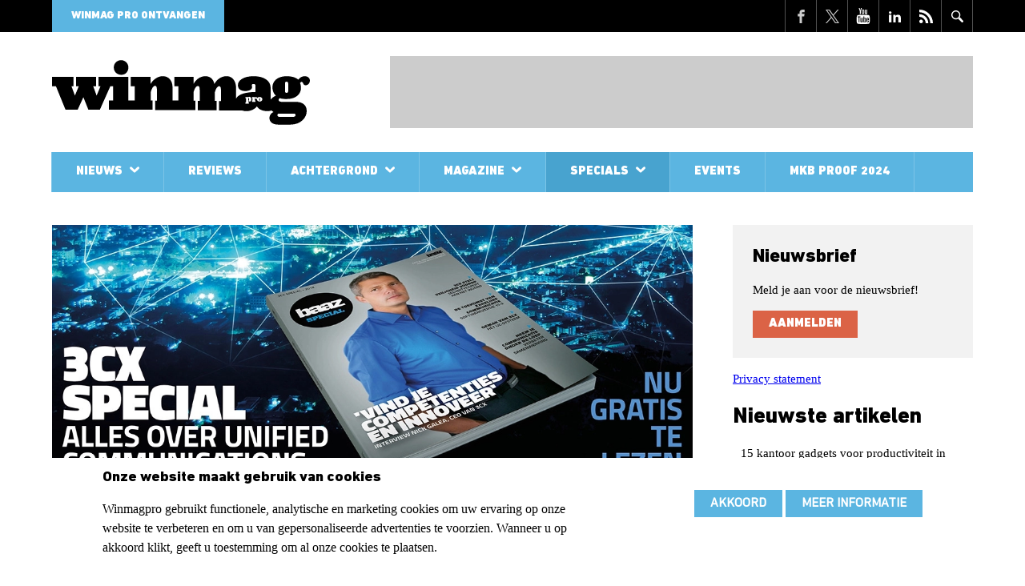

--- FILE ---
content_type: text/html; charset=utf-8
request_url: https://www.winmagpro.nl/special-3cx
body_size: 13824
content:
<!DOCTYPE html>
<html class="lng-nl nav no-js" lang="nl" dir="ltr">
<head>
  <title>Special: 3CX | WINMAG Pro</title>
  <meta charset="utf-8">
  <meta http-equiv="cleartype" content="on">
  <meta http-equiv="X-UA-Compatible" content="IE=edge,chrome=1">
  <meta name="viewport" content="width=device-width, initial-scale=1.0">
  <meta name="format-detection" content="telephone=no">
  <link rel="apple-touch-icon" sizes="180x180" href="/apple-touch-icon.png">
  <link rel="icon" type="image/png" sizes="32x32" href="/favicon-32x32.png">
  <link rel="icon" type="image/png" sizes="16x16" href="/favicon-16x16.png">
  <link rel="manifest" href="/site.webmanifest">
  <link rel="mask-icon" href="/safari-pinned-tab.svg" color="#5bbad5">
  <meta name="msapplication-TileColor" content="#ffffff">
  <meta name="msapplication-TileImage" content="/mstile-144x144.png">
  <meta name="theme-color" content="#ffffff">
  <meta property="fb:pages" content="191706537548931"/>
  <!--[if IE]><![endif]-->
<meta http-equiv="Content-Type" content="text/html; charset=utf-8" />
<link rel="shortcut icon" href="https://www.winmagpro.nl/sites/all/themes/dfp/favicon.ico" />
<meta name="description" content="Lees alles over unified communications-vendor 3CX in onze gratis online special." />
<meta name="generator" content="Drupal 7 (https://www.drupal.org)" />
<link rel="canonical" href="https://www.winmagpro.nl/special-3cx" />
<link rel="shortlink" href="https://www.winmagpro.nl/node/37686" />
<meta property="og:site_name" content="WINMAG Pro" />
<meta property="og:type" content="article" />
<meta property="og:url" content="https://www.winmagpro.nl/special-3cx" />
<meta property="og:title" content="Special: 3CX" />
<meta name="twitter:card" content="summary" />
<meta name="twitter:url" content="https://www.winmagpro.nl/special-3cx" />
<meta name="twitter:title" content="Special: 3CX" />


  <link rel="stylesheet" href="/sites/default/files/advagg_css/css__BJ6Ou6QsBRtnFTmxaakamOIS8n4QswDP2XnnZ1sxtaM__NBuvkP6eInGIkb1aJvUHx5PX79XApuxBDkk_77W5tYk__t2bsN2krEE_FYiJTxuK5K1CeloYSubQK0CgYFUpu4nk.css" />
<link rel="stylesheet" href="/sites/default/files/advagg_css/css__AHukvRXLRkJdztWE9shc1HkCDGdVrlmesFvFBcz8Rks__QD-AuR-OOKd4tmaq5I1hjU5NlsI0csqMe0dCkNwY8kY__t2bsN2krEE_FYiJTxuK5K1CeloYSubQK0CgYFUpu4nk.css" />
<link rel="stylesheet" href="/sites/default/files/advagg_css/css__TadwM6Wx1CuYKpOBFkH5ak9Wlb3b5q_xfJ0kQTaXh_M__XmJQ89vjcL4R4ScNupfWTS0ZsT9twwoqFnZrRMRYO_Y__t2bsN2krEE_FYiJTxuK5K1CeloYSubQK0CgYFUpu4nk.css" />
<link rel="stylesheet" href="/sites/default/files/advagg_css/css__NmVh-HvUbmWdrqvjvaLV3JbV56V8FdiyHkd1ggpC4XY___yO-fXSrwtwF3EfgcKJaxpF4BHNlkWN0wxZMjuURD6g__t2bsN2krEE_FYiJTxuK5K1CeloYSubQK0CgYFUpu4nk.css" />
<link rel="stylesheet" href="/sites/default/files/advagg_css/css__oK0J1mem6OZ5DgQAFcKQc64URfxU_6R3jmGHk9IACQk__nfP6b8txVcnsCriva1II7TI2ZTZjdbrpuiJtUWdW9ic__t2bsN2krEE_FYiJTxuK5K1CeloYSubQK0CgYFUpu4nk.css" />


  <link rel="preload" href="/sites/all/themes/dfp/fonts/0bd420e921edf794e8755fe13d3dda89.woff2" as="font" type="font/woff2" crossorigin>
  <link rel="preload" href="/sites/all/themes/dfp/fonts/1f83f5c8497875fdc52c54ee78331a55.woff2" as="font" type="font/woff2" crossorigin>
  <link rel="preload" href="/sites/all/themes/dfp/fonts/5b0be84ee7019608e3e098c541290494.woff2" as="font" type="font/woff2" crossorigin>

    <script async src="https://securepubads.g.doubleclick.net/tag/js/gpt.js"></script>
  <script>
    // GPT slots
    var gptAdSlots = [];

    window.googletag = window.googletag || {cmd: []};
    googletag.cmd.push(function () {
      // Mappings
      var mappingLeaderboard = googletag.sizeMapping()
        .addSize([0, 0], [234, 60])
        .addSize([1024, 200], [468, 60])
        .addSize([1200, 200], [728, 90])
        .build();
      var mappingLeaderboardLarge = googletag.sizeMapping()
        .addSize([0, 0], [234, 60])
        .addSize([1024, 200], [468, 60])
        .addSize([1200, 200], [970, 250])
        .build();
      var mappingContentBottom = googletag.sizeMapping()
        .addSize([0, 0], [234, 60])
        .addSize([360, 200], [[320, 50], [300, 250]])
        .addSize([640, 200], [468, 60])
        .addSize([828, 200], [728, 90])
        .addSize([920, 200], [468, 60])
        .addSize([1050, 200], [728, 90])
        .build();
      var mappingSidebarLeft = googletag.sizeMapping()
        .addSize([0, 0], [240, 400])
        .addSize([1200, 200], [[300, 250], [300, 600]])
        .build();
      var mappingSidebarRight = googletag.sizeMapping()
        .addSize([0, 0], [200, 200])
        .addSize([1200, 200], [[250, 250], [250, 360]])
        .build();
      // Ad Slots
gptAdSlots[0] = googletag.defineSlot('/1007006/winmagpro_Top_Banner', [[234, 60], [468, 60], [728, 90]], 'div-gpt-ad-digifotopro_Top_Banner').defineSizeMapping(mappingLeaderboard).addService(googletag.pubads());
gptAdSlots[1] = googletag.defineSlot('/1007006/winmagpro_bottom_banner', [[234, 60], [300, 250], [320, 50], [468, 60], [728, 90]], 'div-gpt-ad-digifotopro_bottom_banner').defineSizeMapping(mappingContentBottom).addService(googletag.pubads());
gptAdSlots[2] = googletag.defineSlot('/1007006/winmagpro_links_ATF', [[240, 400], [300, 250], [300, 600]], 'div-gpt-ad-digifotopro_links_ATF').defineSizeMapping(mappingSidebarLeft).addService(googletag.pubads());
gptAdSlots[3] = googletag.defineSlot('/1007006/winmagpro_links_BTF', [[240, 400], [300, 250], [300, 600]], 'div-gpt-ad-digifotopro_links_BTF').defineSizeMapping(mappingSidebarLeft).addService(googletag.pubads());
gptAdSlots[4] = googletag.defineSlot('/1007006/winmagpro_rechts_ATF', [[200, 200], [250, 250], [250, 360]], 'div-gpt-ad-digifotopro_rechts_ATF').defineSizeMapping(mappingSidebarRight).addService(googletag.pubads());
gptAdSlots[5] = googletag.defineSlot('/1007006/winmagpro_rechts_BTF', [[200, 200], [250, 250], [250, 360]], 'div-gpt-ad-digifotopro_rechts_BTF').defineSizeMapping(mappingSidebarRight).addService(googletag.pubads());

      googletag.pubads().setTargeting("responsive", "yes");

      // Collapse a particular div only when an ad is not served to its ad slot
      googletag.pubads().collapseEmptyDivs();

      // Start ad fetching
      googletag.enableServices();
    });
  </script>

  <!-- Google Tag Manager -->
  <script>(function(w,d,s,l,i){w[l]=w[l]||[];w[l].push({'gtm.start':
        new Date().getTime(),event:'gtm.js'});var f=d.getElementsByTagName(s)[0],
      j=d.createElement(s),dl=l!='dataLayer'?'&l='+l:'';j.async=true;j.defer=true;j.src=
      'https://www.googletagmanager.com/gtm.js?id='+i+dl;f.parentNode.insertBefore(j,f);
    })(window,document,'script','dataLayer','GTM-T5QLZXB4');</script>
  <!-- End Google Tag Manager -->

    <script async src="https://pagead2.googlesyndication.com/pagead/js/adsbygoogle.js?client=ca-pub-3044868242811708" crossorigin="anonymous"></script>
</head>
<body class="not-front node-type-article">
<!-- Google Tag Manager (noscript) -->
<noscript><iframe src="https://www.googletagmanager.com/ns.html?id=GTM-T5QLZXB4" height="0" width="0" style="display:none;visibility:hidden"></iframe></noscript>
<!-- End Google Tag Manager (noscript) -->
<svg class="svg-icons" width="0" height="0" version="1.1" xmlns="https://www.w3.org/2000/svg" xmlns:xlink="https://www.w3.org/1999/xlink">
  <symbol id="icon-email" viewBox="0 0 1303 1024">
    <title>Email</title>
    <path class="path1"
          d="M1187.003 1024.243c29.195 0 54.74-9.732 76.149-28.708l-369.311-369.311c-8.758 6.325-17.517 12.408-25.545 18.49-27.735 20.436-50.117 36.25-67.391 47.684s-40.143 23.112-68.851 35.033c-28.708 11.921-55.226 17.76-80.042 17.76h-1.46c-24.815 0-51.334-5.839-80.042-17.76s-51.577-23.599-68.851-35.033c-17.273-11.435-39.656-27.248-67.391-47.684-7.785-5.596-16.3-11.921-25.545-18.49l-368.582 369.068c21.653 19.22 46.955 28.708 76.392 28.708h1070.468z"></path>
    <path class="path2"
          d="M73.473 393.64c-27.735-18.49-52.064-39.413-73.473-63.255v561.752l325.52-325.52c-65.201-45.495-149.136-103.154-252.047-172.978z"></path>
    <path class="path3"
          d="M1230.552 393.64c-99.018 67.148-183.196 124.807-252.533 173.221l325.276 325.276v-561.752c-20.923 23.112-45.008 44.278-72.743 63.255z"></path>
    <path class="path4"
          d="M1187.003 0h-1070.711c-37.466 0-66.174 12.651-86.124 37.71-20.193 25.302-30.168 56.686-30.168 94.639 0 30.654 13.381 63.742 39.899 99.262 26.762 35.763 54.983 63.742 85.151 83.934 16.544 11.678 66.174 46.225 149.136 103.641 44.765 31.141 83.691 58.146 117.265 81.502 28.465 19.95 53.037 36.98 73.473 51.334 2.433 1.703 6.082 4.379 10.948 7.785 5.352 3.649 11.921 8.515 19.95 14.354 15.814 11.435 28.951 20.679 39.169 27.735 10.461 7.055 23.112 14.841 37.71 23.599 14.841 8.758 28.708 15.327 41.846 19.706s25.302 6.569 36.25 6.569h1.46c11.191 0 23.356-2.19 36.25-6.569 13.138-4.379 27.005-10.948 41.846-19.706s27.492-16.544 37.71-23.599c10.461-7.055 23.599-16.3 39.169-27.735 8.272-5.839 14.841-10.705 19.95-14.354 4.866-3.406 8.515-6.082 10.948-7.785 15.814-10.948 40.386-28.221 73.716-51.091 60.335-41.846 149.136-103.641 266.887-185.142 35.277-24.815 64.958-54.497 88.8-89.53 23.842-34.79 35.52-71.527 35.52-109.723 0-32.114-11.435-59.362-34.547-82.231-22.869-22.869-50.117-34.304-81.502-34.304z"></path>
  </symbol>
  <symbol id="icon-phone" viewBox="0 0 1024 1024">
    <title>Phone</title>
    <path class="path1"
          d="M736 0h-448c-52.8 0-96 43.2-96 96v832c0 52.8 43.2 96 96 96h448c52.8 0 96-43.2 96-96v-832c0-52.8-43.2-96-96-96zM384 48h256v32h-256v-32zM512 960c-35.346 0-64-28.654-64-64s28.654-64 64-64 64 28.654 64 64-28.654 64-64 64zM768 768h-512v-640h512v640z"></path>
  </symbol>
  <symbol id="icon-social--linkedin" viewBox="0 0 1024 1024">
    <title>LinkedIn</title>
    <path class="path1"
          d="M384 384h177.106v90.782h2.532c24.64-44.194 84.958-90.782 174.842-90.782 186.946 0 221.52 116.376 221.52 267.734v308.266h-184.61v-273.278c0-65.184-1.334-149.026-96.028-149.026-96.148 0-110.82 70.986-110.82 144.292v278.012h-184.542v-576z"></path>
    <path class="path2" d="M64 384h192v576h-192v-576z"></path>
    <path class="path3"
          d="M256 224c0 53.019-42.981 96-96 96s-96-42.981-96-96c0-53.019 42.981-96 96-96s96 42.981 96 96z"></path>
  </symbol>
  <symbol id="icon-social--facebook" viewBox="0 0 1024 1024">
    <title>FaceBook</title>
    <path class="path1"
          d="M608 192h160v-192h-160c-123.514 0-224 100.486-224 224v96h-128v192h128v512h192v-512h160l32-192h-192v-96c0-17.346 14.654-32 32-32z"></path>
  </symbol>
  <symbol id="icon-social--twitter" viewBox="0 0 300 300">
    <title>X</title>
    <path d="M178.57 127.15 290.27 0h-26.46l-97.03 110.38L89.34 0H0l117.13 166.93L0 300.25h26.46l102.4-116.59 81.8 116.59h89.34M36.01 19.54H76.66l187.13 262.13h-40.66"/>
  </symbol>
  <symbol id="icon-social--instagram" viewBox="0 0 1024 1024">
    <title>Instagram</title>
    <path class="path1"
          d="M928 0h-832c-52.8 0-96 43.2-96 96v832c0 52.8 43.2 96 96 96h832c52.8 0 96-43.2 96-96v-832c0-52.8-43.2-96-96-96zM704 160c0-17.6 14.4-32 32-32h128c17.6 0 32 14.4 32 32v128c0 17.6-14.4 32-32 32h-128c-17.6 0-32-14.4-32-32v-128zM512 320c106 0 192 86 192 192s-86 192-192 192c-106 0-192-86-192-192s86-192 192-192zM896 864v0c0 17.6-14.4 32-32 32h-704c-17.6 0-32-14.4-32-32v0-416h70.4c-4.2 20.6-6.4 42-6.4 64 0 176.8 143.2 320 320 320s320-143.2 320-320c0-22-2.2-43.4-6.4-64h70.4v416z"></path>
  </symbol>
  <symbol id="icon-social--youtube" viewBox="0 0 878 1024">
    <title>YouTube</title>
    <path class="path1"
          d="M554.857 710.857v120.571q0 38.286-22.286 38.286-13.143 0-25.714-12.571v-172q12.571-12.571 25.714-12.571 22.286 0 22.286 38.286zM748 711.429v26.286h-51.429v-26.286q0-38.857 25.714-38.857t25.714 38.857zM196 586.857h61.143v-53.714h-178.286v53.714h60v325.143h57.143v-325.143zM360.571 912h50.857v-282.286h-50.857v216q-17.143 24-32.571 24-10.286 0-12-12-0.571-1.714-0.571-20v-208h-50.857v223.429q0 28 4.571 41.714 6.857 21.143 33.143 21.143 27.429 0 58.286-34.857v30.857zM605.714 827.429v-112.571q0-41.714-5.143-56.571-9.714-32-40.571-32-28.571 0-53.143 30.857v-124h-50.857v378.857h50.857v-27.429q25.714 31.429 53.143 31.429 30.857 0 40.571-31.429 5.143-15.429 5.143-57.143zM798.857 821.714v-7.429h-52q0 29.143-1.143 34.857-4 20.571-22.857 20.571-26.286 0-26.286-39.429v-49.714h102.286v-58.857q0-45.143-15.429-66.286-22.286-29.143-60.571-29.143-38.857 0-61.143 29.143-16 21.143-16 66.286v98.857q0 45.143 16.571 66.286 22.286 29.143 61.714 29.143 41.143 0 61.714-30.286 10.286-15.429 12-30.857 1.143-5.143 1.143-33.143zM451.429 300v-120q0-39.429-24.571-39.429t-24.571 39.429v120q0 40 24.571 40t24.571-40zM862.286 729.143q0 133.714-14.857 200-8 33.714-33.143 56.571t-58.286 26.286q-105.143 12-317.143 12t-317.143-12q-33.143-3.429-58.571-26.286t-32.857-56.571q-14.857-64-14.857-200 0-133.714 14.857-200 8-33.714 33.143-56.571t58.857-26.857q104.571-11.429 316.571-11.429t317.143 11.429q33.143 4 58.571 26.857t32.857 56.571q14.857 64 14.857 200zM292 0h58.286l-69.143 228v154.857h-57.143v-154.857q-8-42.286-34.857-121.143-21.143-58.857-37.143-106.857h60.571l40.571 150.286zM503.429 190.286v100q0 46.286-16 67.429-21.143 29.143-60.571 29.143-38.286 0-60-29.143-16-21.714-16-67.429v-100q0-45.714 16-66.857 21.714-29.143 60-29.143 39.429 0 60.571 29.143 16 21.143 16 66.857zM694.857 97.714v285.143h-52v-31.429q-30.286 35.429-58.857 35.429-26.286 0-33.714-21.143-4.571-13.714-4.571-42.857v-225.143h52v209.714q0 18.857 0.571 20 1.714 12.571 12 12.571 15.429 0 32.571-24.571v-217.714h52z"></path>
  </symbol>
  <symbol id="icon-search" viewBox="0 0 1024 1024">
    <title>Search</title>
    <path class="path1"
          d="M767.251 383.625c0-211.793-171.832-383.625-383.625-383.625s-383.625 171.832-383.625 383.625c0 211.793 171.832 383.625 383.625 383.625s383.625-171.832 383.625-383.625v0zM383.625 671.344c-158.595 0-287.719-129.124-287.719-287.719s129.124-287.719 287.719-287.719c158.595 0 287.719 129.124 287.719 287.719s-129.124 287.719-287.719 287.719v0z"></path>
    <path class="path2"
          d="M995.028 859.411l-279.727-282.224c-34.966 54.447-81.171 100.652-135.618 135.618l279.727 282.224c37.463 37.463 98.154 37.463 135.618 0s37.463-98.154 0-135.618v0z"></path>
  </symbol>
  <symbol id="icon-arrow" viewBox="0 0 631 1024">
    <title>Arrow</title>
    <path class="path1"
          d="M127.308 1018.465c-30.443 0-63.654-11.070-85.795-35.978-49.816-47.049-52.584-127.308-5.535-179.892l282.292-296.13-282.292-293.362c-49.816-49.816-47.049-130.076 2.768-177.124s130.076-47.049 177.124 2.768l365.319 381.924c47.049 49.816 47.049 124.541 0 174.357l-362.551 384.692c-24.908 24.908-58.119 38.746-91.33 38.746v0z"></path>
  </symbol>
  <symbol id="icon-social--feed" viewBox="0 0 1024 1024">
    <title>Feed</title>
    <path class="path1"
          d="M136.294 750.93c-75.196 0-136.292 61.334-136.292 136.076 0 75.154 61.1 135.802 136.292 135.802 75.466 0 136.494-60.648 136.494-135.802-0.002-74.742-61.024-136.076-136.494-136.076zM0.156 347.93v196.258c127.784 0 247.958 49.972 338.458 140.512 90.384 90.318 140.282 211.036 140.282 339.3h197.122c-0.002-372.82-303.282-676.070-675.862-676.070zM0.388 0v196.356c455.782 0 826.756 371.334 826.756 827.644h196.856c0-564.47-459.254-1024-1023.612-1024z"></path>
  </symbol>
</svg>


<div class="nav-bar">
      <nav class="nav-main ">
  <div class="container">
      <ul class="nav-main__list nav-main__list--level0">
                  <li
          class="nav-main__item nav-main__item--level0 nav-main__item--has-sub">
                    <a href="/nieuws"
                         class="nav-main__link nav-main__link--level0">
                        Nieuws
                          <svg class="icon-arrow">
  <use xlink:href="#icon-arrow"></use>
</svg>
                                  </a>
                                  <ul class="nav-main__list nav-main__list--level1">
                  <li
          class="nav-main__item nav-main__item--level1">
                    <a href="/carri%C3%A8re"
                         class="nav-main__link nav-main__link--level1">
                          <svg class="icon-arrow">
  <use xlink:href="#icon-arrow"></use>
</svg>
                        Carrière
                                  </a>
                            </li>
                        <li
          class="nav-main__item nav-main__item--level1">
                    <a href="/hardware"
                         class="nav-main__link nav-main__link--level1">
                          <svg class="icon-arrow">
  <use xlink:href="#icon-arrow"></use>
</svg>
                        Hardware
                                  </a>
                            </li>
                        <li
          class="nav-main__item nav-main__item--level1">
                    <a href="/hosting"
                         class="nav-main__link nav-main__link--level1">
                          <svg class="icon-arrow">
  <use xlink:href="#icon-arrow"></use>
</svg>
                        Hosting
                                  </a>
                            </li>
                        <li
          class="nav-main__item nav-main__item--level1">
                    <a href="/mobile"
                         class="nav-main__link nav-main__link--level1">
                          <svg class="icon-arrow">
  <use xlink:href="#icon-arrow"></use>
</svg>
                        Mobile
                                  </a>
                            </li>
                        <li
          class="nav-main__item nav-main__item--level1">
                    <a href="/overnames"
                         class="nav-main__link nav-main__link--level1">
                          <svg class="icon-arrow">
  <use xlink:href="#icon-arrow"></use>
</svg>
                        Overnames
                                  </a>
                            </li>
                        <li
          class="nav-main__item nav-main__item--level1">
                    <a href="/partnerships"
                         class="nav-main__link nav-main__link--level1">
                          <svg class="icon-arrow">
  <use xlink:href="#icon-arrow"></use>
</svg>
                        Partnerships
                                  </a>
                            </li>
                        <li
          class="nav-main__item nav-main__item--level1">
                    <a href="/persberichten"
                         class="nav-main__link nav-main__link--level1">
                          <svg class="icon-arrow">
  <use xlink:href="#icon-arrow"></use>
</svg>
                        Persberichten
                                  </a>
                            </li>
                        <li
          class="nav-main__item nav-main__item--level1">
                    <a href="/security"
                         class="nav-main__link nav-main__link--level1">
                          <svg class="icon-arrow">
  <use xlink:href="#icon-arrow"></use>
</svg>
                        Security
                                  </a>
                            </li>
                        <li
          class="nav-main__item nav-main__item--level1">
                    <a href="/software"
                         class="nav-main__link nav-main__link--level1">
                          <svg class="icon-arrow">
  <use xlink:href="#icon-arrow"></use>
</svg>
                        Software
                                  </a>
                            </li>
                        <li
          class="nav-main__item nav-main__item--level1">
                    <a href="/storage"
                         class="nav-main__link nav-main__link--level1">
                          <svg class="icon-arrow">
  <use xlink:href="#icon-arrow"></use>
</svg>
                        Storage
                                  </a>
                            </li>
                        <li
          class="nav-main__item nav-main__item--level1">
                    <a href="/unified-communications"
                         class="nav-main__link nav-main__link--level1">
                          <svg class="icon-arrow">
  <use xlink:href="#icon-arrow"></use>
</svg>
                        Unified communications
                                  </a>
                            </li>
                                </ul>

                  </li>
                        <li
          class="nav-main__item nav-main__item--level0">
                    <a href="/reviews"
                         class="nav-main__link nav-main__link--level0">
                        Reviews
                                  </a>
                            </li>
                        <li
          class="nav-main__item nav-main__item--level0 nav-main__item--has-sub">
                    <a href="/achtergrond"
                         class="nav-main__link nav-main__link--level0">
                        Achtergrond
                          <svg class="icon-arrow">
  <use xlink:href="#icon-arrow"></use>
</svg>
                                  </a>
                                  <ul class="nav-main__list nav-main__list--level1">
                  <li
          class="nav-main__item nav-main__item--level1">
                    <a href="/praktijk"
                         class="nav-main__link nav-main__link--level1">
                          <svg class="icon-arrow">
  <use xlink:href="#icon-arrow"></use>
</svg>
                        Praktijk
                                  </a>
                            </li>
                        <li
          class="nav-main__item nav-main__item--level1">
                    <a href="/gastexperts"
                         class="nav-main__link nav-main__link--level1">
                          <svg class="icon-arrow">
  <use xlink:href="#icon-arrow"></use>
</svg>
                        Gastexperts
                                  </a>
                            </li>
                                </ul>

                  </li>
                        <li
          class="nav-main__item nav-main__item--level0 nav-main__item--has-sub">
                    <a href="/magazine"
                         class="nav-main__link nav-main__link--level0">
                        Magazine
                          <svg class="icon-arrow">
  <use xlink:href="#icon-arrow"></use>
</svg>
                                  </a>
                                  <ul class="nav-main__list nav-main__list--level1">
                  <li
          class="nav-main__item nav-main__item--level1">
                    <a href="/out-now"
                         class="nav-main__link nav-main__link--level1">
                          <svg class="icon-arrow">
  <use xlink:href="#icon-arrow"></use>
</svg>
                        Edities
                                  </a>
                            </li>
                                </ul>

                  </li>
                        <li
          class="nav-main__item nav-main__item--level0 nav-main__item--has-sub nav--is-active-trail">
                    <a href="/specials"
                         class="nav-main__link nav-main__link--level0">
                        Specials
                          <svg class="icon-arrow">
  <use xlink:href="#icon-arrow"></use>
</svg>
                                  </a>
                                  <ul class="nav-main__list nav-main__list--level1">
                  <li
          class="nav-main__item nav-main__item--level1">
                    <a href="https://www.baaz.nl/lees-alles-over-de-gdpravg-in-onze-gratis-online-special"
                         class="nav-main__link nav-main__link--level1">
                          <svg class="icon-arrow">
  <use xlink:href="#icon-arrow"></use>
</svg>
                        GDPR/AVG
                                  </a>
                            </li>
                        <li
          class="nav-main__item nav-main__item--level1 nav--is-active-trail">
                    <a href="/special-3cx"
                         class="nav-main__link nav-main__link--level1 nav-main__link--is-active">
                          <svg class="icon-arrow">
  <use xlink:href="#icon-arrow"></use>
</svg>
                        UC: 3CX
                                  </a>
                            </li>
                                </ul>

                  </li>
                        <li
          class="nav-main__item nav-main__item--level0">
                    <a href="/events"
                         class="nav-main__link nav-main__link--level0">
                        Events
                                  </a>
                            </li>
                        <li
          class="nav-main__item nav-main__item--level0">
                    <a href="/mkb-proof-2024"
                         class="nav-main__link nav-main__link--level0">
                        MKB Proof 2024
                                  </a>
                            </li>
                                </ul>

  </div>
</nav>



    <div class="container">
    
<span class="button-magazine"><a href="https://read.clipboardmedia.nl/product/86" rel="noopener noreferrer" target="_blank">WINMAG Pro ontvangen</a></span>



<div class="clipboard_blocks_socialicons"><div class="social-media clearfix">
  <a href="https://www.facebook.com/WINMAGPro" target="_blank" class="social"
     title="Volg ons op Facebook">
    <svg class="icon-social--facebook">
  <use xlink:href="#icon-social--facebook"></use>
</svg>
  </a>
  <a href="https://twitter.com/winmag_pro" target="_blank" class="social" title="Volg ons op Twitter">
    <svg class="icon-social--twitter">
  <use xlink:href="#icon-social--twitter"></use>
</svg>
  </a>
  <a href="https://www.youtube.com/user/winmagprotv" target="_blank" title="Volg ons op Youtube">
    <svg class="icon-social--youtube">
  <use xlink:href="#icon-social--youtube"></use>
</svg>
  </a>
  <a href="https://www.linkedin.com/company/winmag-pro/" target="_blank" title="Volg ons op LinkedIn">
    <svg class="icon-social--linkedin">
  <use xlink:href="#icon-social--linkedin"></use>
</svg>
  </a>
  <a href="/feed" target="_blank" title="Volg onze Feed">
    <svg class="icon-social--feed">
  <use xlink:href="#icon-social--feed"></use>
</svg>
  </a>
</div>









 </div>
<div class="search JS-nav-search">
  <div class="button button--border-light button--square-large">
    <svg class="icon-search">
  <use xlink:href="#icon-search"></use>
</svg>
    <div class="icon-cross">
      <span class="icon-cross__bar"></span>
      <span class="icon-cross__bar"></span>
    </div>
  </div>
  
  <form action="/special-3cx" method="post" id="search-api-page-search-form-zoek-pagina" accept-charset="UTF-8"><div><div class="form-item form-type-textfield form-item-keys-5">
  <label class="element-invisible" for="edit-keys-5">Trefwoorden invoeren </label>
 <input placeholder="Trefwoorden invoeren" type="text" id="edit-keys-5" name="keys_5" value="" size="15" maxlength="128" class="form-text" />
</div>
<input type="hidden" name="id" value="5" />
<input type="submit" id="edit-submit-5" name="op" value="Zoeken" class="form-submit" /><input type="hidden" name="form_build_id" value="form-Kw2sUfbGA5HZ_mnpyADa78-qrxwoAB5MesDMGMmuuk8" />
<input type="hidden" name="form_id" value="search_api_page_search_form_zoek_pagina" />
</div></form>
</div>


  </div>
</div>

  <header id="page-header" >
    <div class="container clearfix">
              <a href="/">
  <img class="logo" src="/sites/all/themes/dfp/images/wmp/logo.svg" alt="wmp" height="122" width="122">
</a>


                    <div class="banner--top">
          <div class="inner">
            <div id="div-gpt-ad-digifotopro_Top_Banner">
              <script>
                googletag.cmd.push(function () {
                  googletag.display('div-gpt-ad-digifotopro_Top_Banner');
                });
              </script>
            </div>
          </div>
        </div>
      
      <button class="nav-toggle JS-nav-toggle" aria-label="Mobile Menu Toggle">
        <span class="menu-icon-bar"></span>
        <span class="menu-icon-bar"></span>
        <span class="menu-icon-bar"></span>
      </button>

    </div>
  </header>

<div class="container" id="page">
        
      <div class="drupal-tabs">
      
    </div>
  
      
  <div class="row   page-article gutter-xlarge" id="page-content">
                <div role="main" class="
                      column
                      page-content__main
                  " id="page-content__main">
                                        <div class="label-overlay keyvisual">
      <picture>
        <source type="image/webp" srcset="https://www.winmagpro.nl/sites/default/files/styles/article_page_image/public/3cx_bannering_1150x489_0_0.jpg.webp?itok=CNjWDk5h 800w" />
        <img src="https://www.winmagpro.nl/sites/default/files/styles/article_page_image/public/3cx_bannering_1150x489_0_0.jpg?itok=CNjWDk5h" alt="Special: 3CX" title="Special: 3CX" width="800" height="340" decoding="async">
      </picture>
          </div>
  
<div id="fb-root"></div>
<script async defer crossorigin="anonymous" src="https://connect.facebook.net/nl_NL/sdk.js#xfbml=1&version=v17.0"></script>
<script>window.twttr = (function(d, s, id) {
    var js, fjs = d.getElementsByTagName(s)[0],
      t = window.twttr || {};
    if (d.getElementById(id)) return t;
    js = d.createElement(s);
    js.id = id;
    js.src = "https://platform.twitter.com/widgets.js";
    fjs.parentNode.insertBefore(js, fjs);

    t._e = [];
    t.ready = function(f) {
      t._e.push(f);
    };

    return t;
  }(document, "script", "twitter-wjs"));</script>
<div class="social-share">
  <div id="fb-share-button">
    <div class="fb-share-button" data-href="https://www.winmagpro.nl/special-3cx" data-layout="button_count"></div>
  </div>
  <a class="twitter-share-button" href="https://twitter.com/intent/tweet?url=https://www.winmagpro.nl/special-3cx" data-lang="nl" data-via="baazmagazine"></a>
</div>

<h1>Special: 3CX</h1>

  <div class="meta meta--large">
    <time class="date">za, 31/08/2019 - 18:58</time>
    
  <div class="field-section-select">
    <a href="/specials">Specials</a>  </div>
  <div class="field-section-select">
    <a href="/unified-communications">Unified communications</a>  </div>
  <div class="field-section-select">
    <a href="/unified-communications">Unified communications</a>  </div>

    <span class="author"><label>Door:</label> Redactie WINMAG Pro</span>
  </div>

  
  <div class="field-lead-text rte-output">
    Unified communicationssystemen zijn booming. Aan het voorfront staat 3CX: een compleet communicatiesysteem, met een schaalbaar prijsmodel dat naadloos aansluit bij de behoeften van het MKB.  </div>

  <div class="field-body rte-output">
    <h3>
	<strong>Special: 3CX</strong>
</h3>

<p>
	In onze gratis online special gaan we uitgebreid in op de technische werking en voordelen van de VoIP telefoon-leverancier. De verdwijning van ISDN vergroot vraag naar een alternatief. Van mobiele functionaliteit tot one-click conference calls en CRM-integratie: werp een blik op de special, en ga in één lees van UC-groentje naar expert. Daarbovenop vind je in de special een uitgebreid interview met Nick Galea, CEO van 3CX, voor een indruk van de visie van de kapitein achter het stuur van 's werelds toonaangevendste UC-vendor.
</p>

<p>
	Nóg meer weten over UC? <a href="https://www.winmagpro.nl/3cx" target="_blank">Lees hier verder.</a>
</p>

<p>
	<iframe allowfullscreen="true" frameborder="0" height="500" src="https://e.issuu.com/anonymous-embed.html?u=clipboardpublishing&amp;d=baaz_3cx_special" width="744"></iframe>
</p>
  </div>


  <div class="also-read">
    <h3>Lees meer</h3>
          <div class="also-read__item">
        <div class="figure-container">
          <a href="https://www.winmagpro.nl/draadloos-of-bekabeld-internet-wat-werkt-het-best" target="_blank" aria-label="Draadloos of bekabeld internet: wat werkt het best?">
            <picture>
              <source srcset="https://www.winmagpro.nl/sites/default/files/styles/home-section_summary-custom-image/public/misha-feshchak-sycxk9wndqq-unsplash_1.jpg.webp?itok=FRay0VOi" title="Draadloos of bekabeld internet: wat werkt het best?">
              <img src="https://www.winmagpro.nl/sites/default/files/styles/home-section_summary-custom-image/public/misha-feshchak-sycxk9wndqq-unsplash_1.jpg?itok=FRay0VOi" alt="Draadloos of bekabeld internet: wat werkt het best?" title="Draadloos of bekabeld internet: wat werkt het best?" width="97px" height="65px">
            </picture>
          </a>
        </div>
        <figcaption >
          <a href="https://www.winmagpro.nl/draadloos-of-bekabeld-internet-wat-werkt-het-best" target="_blank" class="link-text">Draadloos of bekabeld internet: wat werkt het best?</a>
        </figcaption>
      </div>
          <div class="also-read__item">
        <div class="figure-container">
          <a href="https://www.winmagpro.nl/unified-communications-in-2025-trends-en-tools" target="_blank" aria-label="Unified Communications in 2025: trends en tools">
            <picture>
              <source srcset="https://www.winmagpro.nl/sites/default/files/styles/home-section_summary-custom-image/public/unified_communications.jpeg.webp?itok=C1al-mEE" title="Unified Communications in 2025: trends en tools">
              <img src="https://www.winmagpro.nl/sites/default/files/styles/home-section_summary-custom-image/public/unified_communications.jpeg?itok=C1al-mEE" alt="Unified Communications in 2025: trends en tools" title="Unified Communications in 2025: trends en tools" width="97px" height="65px">
            </picture>
          </a>
        </div>
        <figcaption >
          <a href="https://www.winmagpro.nl/unified-communications-in-2025-trends-en-tools" target="_blank" class="link-text">Unified Communications in 2025: trends en tools</a>
        </figcaption>
      </div>
          <div class="also-read__item">
        <div class="figure-container">
          <a href="https://www.winmagpro.nl/vpn-maakt-plaats-voor-identity-based-connectivity" target="_blank" aria-label="VPN maakt plaats voor identity-based connectivity">
            <picture>
              <source srcset="https://www.winmagpro.nl/sites/default/files/styles/home-section_summary-custom-image/public/abstract-technology-network.jpg.webp?itok=wdR81pVc" title="VPN maakt plaats voor identity-based connectivity">
              <img src="https://www.winmagpro.nl/sites/default/files/styles/home-section_summary-custom-image/public/abstract-technology-network.jpg?itok=wdR81pVc" alt="VPN maakt plaats voor identity-based connectivity" title="VPN maakt plaats voor identity-based connectivity" width="97px" height="65px">
            </picture>
          </a>
        </div>
        <figcaption >
          <a href="https://www.winmagpro.nl/vpn-maakt-plaats-voor-identity-based-connectivity" target="_blank" class="link-text">VPN maakt plaats voor identity-based connectivity</a>
        </figcaption>
      </div>
          <div class="also-read__item">
        <div class="figure-container">
          <a href="https://www.winmagpro.nl/de-legacy-van-msn-van-blauwdruk-tot-vergeten" target="_blank" aria-label="De legacy van MSN: van blauwdruk tot vergeten">
            <picture>
              <source srcset="https://www.winmagpro.nl/sites/default/files/styles/home-section_summary-custom-image/public/pexels-cottonbro-8720273.jpg.webp?itok=vGpaI8gI" title="De legacy van MSN: van blauwdruk tot vergeten">
              <img src="https://www.winmagpro.nl/sites/default/files/styles/home-section_summary-custom-image/public/pexels-cottonbro-8720273.jpg?itok=vGpaI8gI" alt="De legacy van MSN: van blauwdruk tot vergeten" title="De legacy van MSN: van blauwdruk tot vergeten" width="97px" height="65px">
            </picture>
          </a>
        </div>
        <figcaption >
          <a href="https://www.winmagpro.nl/de-legacy-van-msn-van-blauwdruk-tot-vergeten" target="_blank" class="link-text">De legacy van MSN: van blauwdruk tot vergeten</a>
        </figcaption>
      </div>
          <div class="also-read__item">
        <div class="figure-container">
          <a href="https://www.winmagpro.nl/waarom-een-roadmap-in-it-onmisbaar-is" target="_blank" aria-label="Waarom een roadmap in IT onmisbaar is">
            <picture>
              <source srcset="https://www.winmagpro.nl/sites/default/files/styles/home-section_summary-custom-image/public/1915.jpg.webp?itok=1qJDtUGL" title="Waarom een roadmap in IT onmisbaar is">
              <img src="https://www.winmagpro.nl/sites/default/files/styles/home-section_summary-custom-image/public/1915.jpg?itok=1qJDtUGL" alt="Waarom een roadmap in IT onmisbaar is" title="Waarom een roadmap in IT onmisbaar is" width="97px" height="65px">
            </picture>
          </a>
        </div>
        <figcaption >
          <a href="https://www.winmagpro.nl/waarom-een-roadmap-in-it-onmisbaar-is" target="_blank" class="link-text">Waarom een roadmap in IT onmisbaar is</a>
        </figcaption>
      </div>
      </div>

<div class="banner--bottom">
  <div id="div-gpt-ad-digifotopro_bottom_banner">
    <label class="article-label">
      <span class="article-label__text">Advertentie</span>
    </label>
    <script>
      googletag.cmd.push(function () {
        googletag.display('div-gpt-ad-digifotopro_bottom_banner');
      });
    </script>
  </div>
</div>

<div class="author-excerpt">
  <label class="article-label show-for-xlarge-only">
    <span class="article-label__text">De auteur</span>
  </label>
  <div class="author-excerpt__inner">
    <div>
      <img src="[data-uri]" loading="lazy" data-src="/sites/all/themes/dfp/images/wmp/user-picture-redactie-wmp.jpg" alt="Redactie WINMAG Pro" title="Redactie WINMAG Pro" class="user-picture b-lazy" width="100" height="100">
    </div>
    <div class="author-excerpt__info">
      <div class="hide-for-xlarge text-size-53">
        <em>Door: <span><strong>Redactie WINMAG Pro</strong></span></em>
        <div>Redactie</div>
      </div>
      <h2 class="show-for-xlarge">Redactie WINMAG Pro</h2>
      <div class="show-for-xlarge author-function">Redactie</div>
    </div>
  </div>
</div>


                </div>
          <div class="column shrink sidebar" id="page-content__sidebar--right">
      <div class="sidebar-article">
        
<div class="form-newsletter-subscribe newsletter-signup-form-wrapper">
	<h2>
		Nieuwsbrief
	</h2>

	<p class="newsletter-intro">
		Meld je aan voor de nieuwsbrief!
	</p>
	<a class="button button--small bg-primary" href="https://mailing.clipboardmedia.nl/mailcamp/subscribeform.php?form=17&amp;token=1e4a1969dbf219ec40dbd4837787d3e51732282788" target="_blank">Aanmelden</a>
</div>

<p>
	<a href="https://clipboardmedia.nl/files/CM%20-%20Algemene%20voorwaarden%20-%20WINMAG%20Pro.pdf">Privacy statement</a>
</p>

<div class="also-read">
  <h3>Nieuwste artikelen</h3>
      <div class="view-dom-id-81811a3a9181c1ed7927f5f3acc144d3">
           
                        
                                <div class="field-content also-read__item"><a href="/15-kantoor-gadgets-voor-productiviteit-in-2026">15 kantoor gadgets voor productiviteit in 2026</a></div>

            <div class="field-content also-read__item"><a href="/maak-je-it-continuiteitsplan-toekomstbestendig">Maak je IT-continuïteitsplan toekomstbestendig</a></div>

            <div class="field-content also-read__item"><a href="/ethical-hacking-verlengstuk-van-cybersecurity">Ethical hacking: verlengstuk van cybersecurity</a></div>

            <div class="field-content also-read__item"><a href="/zscaler-deelt-zijn-cybersecurity-vooruitzichten-voor-2026-snellere-ai-ontwikkelingen-en-meer">Zscaler deelt zijn cybersecurity-vooruitzichten voor 2026: snellere AI-ontwikkelingen en meer systeemcomplexiteit</a></div>

            <div class="field-content also-read__item"><a href="/hp-elitebook-x-g2-en-eliteboard-g1a-zakelijke-ai-pcs">HP EliteBook X G2 en EliteBoard G1a zakelijke AI-pc’s</a></div>


                

                
        
            </div>

</div>


      </div>
    </div>
        </div>

  </div>

  <footer role="contentinfo" id="page-footer" class="bg-dark-grey">
    <div class="container">
      <div class="row">
        <div class="column small-12 medium-6 large-8">
          <h2 class="text-size-70">Contact</h2>
          <div class="row">
            <div class="column small-12 large-5 xlarge-5 margin-b-small">
              
<p>
	<strong>Clipboard Media &amp; Content</strong>
</p>

<p>
	Delftweg 147
</p>

<p>
	2289 BD Rijswijk
</p>



              <p class="copyright show-for-large">
                <small>&copy; Clipboard Publishing 2026</small>
              </p>
            </div>
            <div class="column small-12 large-7 xlarge-7">
              <p>
                <a href="tel:+31157600700">
                  <svg class="icon-phone">
  <use xlink:href="#icon-phone"></use>
</svg>
<strong>015 - 7600 700</strong>
                </a>
                <a href="mailto:info@clipboardmedia.nl">
                  <svg class="icon-email">
  <use xlink:href="#icon-email"></use>
</svg>
info@clipboardmedia.nl
                </a>
                <br>
              </p>
              
<div class="clipboard_blocks_socialicons"><div class="social-media clearfix">
  <a href="https://www.facebook.com/WINMAGPro" target="_blank" class="social"
     title="Volg ons op Facebook">
    <svg class="icon-social--facebook">
  <use xlink:href="#icon-social--facebook"></use>
</svg>
  </a>
  <a href="https://twitter.com/winmag_pro" target="_blank" class="social" title="Volg ons op Twitter">
    <svg class="icon-social--twitter">
  <use xlink:href="#icon-social--twitter"></use>
</svg>
  </a>
  <a href="https://www.youtube.com/user/winmagprotv" target="_blank" title="Volg ons op Youtube">
    <svg class="icon-social--youtube">
  <use xlink:href="#icon-social--youtube"></use>
</svg>
  </a>
  <a href="https://www.linkedin.com/company/winmag-pro/" target="_blank" title="Volg ons op LinkedIn">
    <svg class="icon-social--linkedin">
  <use xlink:href="#icon-social--linkedin"></use>
</svg>
  </a>
  <a href="/feed" target="_blank" title="Volg onze Feed">
    <svg class="icon-social--feed">
  <use xlink:href="#icon-social--feed"></use>
</svg>
  </a>
</div>









 </div>

            </div>
          </div>
        </div>
        <div class="column small-12 medium-6 large-4 margin-b-small">
          
<div class="form-newsletter-subscribe newsletter-signup-form-wrapper">
	<h2 class="text-size-70">
		Nieuwsbrief
	</h2>
	<a class="button button--small bg-primary" href="https://mailing.clipboardmedia.nl/mailcamp/subscribeform.php?form=17&amp;token=1e4a1969dbf219ec40dbd4837787d3e51732282788" target="_blank">Aanmelden</a>
</div>



        </div>
        <div class="hide-for-large column small-12 margin-b-small">
          <p class="copyright text-center">
            <small>&copy; Clipboard Publishing&nbsp;2026</small>
          </p>
        </div>
      </div>
    </div>
  </footer>

<script src="/sites/default/files/advagg_js/js__UXwr45yhtN7rpgpxv7jt15iZ_YZ1wLrqatBrJNdTVoU__16FAOU7kBs7ZYP0PjL4yngzH_1_5qpSu-i6wf3PxzIk__t2bsN2krEE_FYiJTxuK5K1CeloYSubQK0CgYFUpu4nk.js"></script>
<script src="/sites/default/files/advagg_js/js__ibopuUm_LcFgjt_31Cx7qUdupdY1GXDEWb4s9XyJBW0__aHMhsjyIbIzd-n1H7P-Ul-uE3d_URKmsiVepGAypv6Q__t2bsN2krEE_FYiJTxuK5K1CeloYSubQK0CgYFUpu4nk.js"></script>
<script src="//partner.googleadservices.com/gampad/google_service.js"></script>
<script>GS_googleAddAdSenseService("ca-pub-3044868242811708"); GS_googleEnableAllServices();</script>
<script>GA_googleFetchAds();</script>
<script src="/sites/default/files/advagg_js/js__S3bm1c7u9YzJnRE6QrV-HsLzADKLeupchfbrYg22kRU__S91yqV9ubUDMxzCK2GLBYdp1SFL3v48MFVTVZ3OSXjc__t2bsN2krEE_FYiJTxuK5K1CeloYSubQK0CgYFUpu4nk.js"></script>
<script src="/sites/default/files/advagg_js/js__3zCo2cOOcZ9Z_Izi608SDwJqt7gsCSBAtyQ3qic_mPQ__ZIl-146hNgEQ8lCq7uf2vCYKhRI_ef5ChUV963DfCB0__t2bsN2krEE_FYiJTxuK5K1CeloYSubQK0CgYFUpu4nk.js"></script>
<script async="async" src="https://www.googletagmanager.com/gtag/js?id=G-YT7K0Q2QYV"></script>
<script>window.google_analytics_domain_name = "none";window.google_analytics_uacct = "G-YT7K0Q2QYV";window.dataLayer = window.dataLayer || [];function gtag(){dataLayer.push(arguments)};gtag("js", new Date());gtag("set", "developer_id.dMDhkMT", true);gtag("config", "G-YT7K0Q2QYV", {"groups":"default","linker":{"domains":["www.winmagpro.nl"]}});</script>
<script src="/sites/default/files/advagg_js/js__n0Bu6OvBkRK0ycOvA0E1GB9E9VvJKQzsBu5d5lJmrbw__Ou2rCLtmZDhnZjJtK44eYQXBzt8bYW-jag7_A8rBc7I__t2bsN2krEE_FYiJTxuK5K1CeloYSubQK0CgYFUpu4nk.js"></script>
<script src="/sites/default/files/advagg_js/js___Mn7VeredutsDuVVGr_vhTjwQ_H7YO_67jIN9CwkL9k__P_5oRZebk6HtWYtL5gPMuP-PL4c6pEVDKoEkkMbIV9Y__t2bsN2krEE_FYiJTxuK5K1CeloYSubQK0CgYFUpu4nk.js"></script>
<script>jQuery.extend(Drupal.settings, {"basePath":"\/","pathPrefix":"","setHasJsCookie":0,"ajaxPageState":{"theme":"dfp","theme_token":"NfX9gr6FSgroeodhcuFYqgp6dQsPfioJywVqFLSPbso","css":{"modules\/system\/system.base.css":1,"modules\/system\/system.menus.css":1,"modules\/system\/system.messages.css":1,"modules\/system\/system.theme.css":1,"sites\/all\/modules\/blazy\/css\/blazy.css":1,"sites\/all\/modules\/blazy\/css\/components\/blazy.filter.css":1,"sites\/all\/modules\/blazy\/css\/components\/blazy.ratio.css":1,"sites\/all\/modules\/blazy\/css\/components\/blazy.loading.css":1,"sites\/all\/modules\/clipboard\/banners\/banner_takeover_links\/banner_takeover_links.css":1,"sites\/all\/modules\/clipboard\/banners\/banner_takeover_rechts\/banner_takeover_rechts.css":1,"sites\/all\/modules\/clipboard\/banners\/banner_takeover_top\/banner_takeover_top.css":1,"modules\/field\/theme\/field.css":1,"modules\/node\/node.css":1,"modules\/search\/search.css":1,"modules\/user\/user.css":1,"sites\/all\/modules\/extlink\/css\/extlink.css":1,"sites\/all\/modules\/views\/css\/views.css":1,"sites\/all\/modules\/ckeditor\/css\/ckeditor.css":1,"sites\/all\/modules\/ctools\/css\/ctools.css":1,"sites\/all\/modules\/clipboard\/banners\/leaderboard_logo_article\/leaderboard_logo_article.css":1,"sites\/all\/modules\/eu_cookie_compliance\/css\/eu_cookie_compliance.bare.css":1,"sites\/all\/themes\/solid_theme\/css\/theme.css":1,"sites\/all\/themes\/dfp\/css\/wmp.css":1},"js":{"sites\/all\/modules\/eu_cookie_compliance\/js\/eu_cookie_compliance.min.js":1,"sites\/all\/modules\/jquery_update\/replace\/jquery\/1.12\/jquery.min.js":1,"misc\/jquery-extend-3.4.0.js":1,"misc\/jquery-html-prefilter-3.5.0-backport.js":1,"misc\/jquery.once.js":1,"misc\/drupal.js":1,"sites\/all\/modules\/jquery_update\/js\/jquery_browser.js":1,"sites\/all\/libraries\/blazy\/blazy.min.js":1,"sites\/all\/modules\/blazy\/js\/dblazy.min.js":1,"sites\/all\/modules\/blazy\/js\/bio.min.js":1,"sites\/all\/modules\/blazy\/js\/bio.media.min.js":1,"sites\/all\/modules\/blazy\/js\/blazy.load.min.js":1,"sites\/all\/modules\/jquery_update\/replace\/ui\/external\/jquery.cookie.js":1,"misc\/form-single-submit.js":1,"\/\/partner.googleadservices.com\/gampad\/google_service.js":1,"sites\/all\/modules\/entityreference\/js\/entityreference.js":1,"public:\/\/languages\/nl_JUcX1yX9OkPdQ22Lv_M-WTw60dmjgaH_QeG6LUvejS8.js":1,"sites\/all\/modules\/google_analytics\/googleanalytics.js":1,"https:\/\/www.googletagmanager.com\/gtag\/js?id=G-YT7K0Q2QYV":1,"sites\/all\/modules\/extlink\/js\/extlink.js":1,"sites\/all\/modules\/custom\/wmp_glue\/js\/search_api_sorts_layout.js":1,"sites\/all\/themes\/dfp\/js\/app.js":1,"sites\/all\/themes\/dfp\/js\/nav.js":1}},"eu_cookie_compliance":{"cookie_policy_version":"1.0.0","popup_enabled":1,"popup_agreed_enabled":0,"popup_hide_agreed":0,"popup_clicking_confirmation":0,"popup_scrolling_confirmation":0,"popup_html_info":"\u003Cdiv\u003E\n  \u003Cdiv class=\u0022popup-content info\u0022\u003E\n    \u003Cdiv id=\u0022popup-text\u0022\u003E\n      \u003Ch3\u003E\tOnze website maakt gebruik van cookies\u003C\/h3\u003E\u003Cp\u003E\tWinmagpro gebruikt functionele, analytische en marketing cookies om uw ervaring op onze website te verbeteren en om u van gepersonaliseerde advertenties te voorzien. Wanneer u op akkoord klikt, geeft u toestemming om al onze cookies te plaatsen.\u003C\/p\u003E\n    \u003C\/div\u003E\n    \u003Cdiv id=\u0022popup-buttons\u0022\u003E\n      \u003Cbutton type=\u0022button\u0022\n              class=\u0022button button--small bg-primary agree-button eu-cookie-compliance-default-button\u0022\u003EAkkoord\u003C\/button\u003E\n                    \u003Cbutton type=\u0022button\u0022\n                class=\u0022button button--small bg-primary find-more-button eu-cookie-compliance-more-button\u0022\u003EMeer informatie\u003C\/button\u003E\n          \u003C\/div\u003E\n  \u003C\/div\u003E\n\u003C\/div\u003E","use_mobile_message":false,"mobile_popup_html_info":"\u003Cdiv\u003E\n  \u003Cdiv class=\u0022popup-content info\u0022\u003E\n    \u003Cdiv id=\u0022popup-text\u0022\u003E\n      \n    \u003C\/div\u003E\n    \u003Cdiv id=\u0022popup-buttons\u0022\u003E\n      \u003Cbutton type=\u0022button\u0022\n              class=\u0022button button--small bg-primary agree-button eu-cookie-compliance-default-button\u0022\u003EAkkoord\u003C\/button\u003E\n                    \u003Cbutton type=\u0022button\u0022\n                class=\u0022button button--small bg-primary find-more-button eu-cookie-compliance-more-button\u0022\u003EMeer informatie\u003C\/button\u003E\n          \u003C\/div\u003E\n  \u003C\/div\u003E\n\u003C\/div\u003E\n","mobile_breakpoint":"768","popup_html_agreed":"\u003Cdiv\u003E\n  \u003Cdiv class=\u0022popup-content agreed\u0022\u003E\n    \u003Cdiv id=\u0022popup-text\u0022\u003E\n      \u003Cp\u003E\u0026lt;h2\u0026gt;Thank you for accepting cookies\u0026lt;\/h2\u0026gt;\u0026lt;p\u0026gt;You can now hide this message or find out more about cookies.\u0026lt;\/p\u0026gt;\u003C\/p\u003E\n    \u003C\/div\u003E\n    \u003Cdiv id=\u0022popup-buttons\u0022\u003E\n      \u003Cbutton type=\u0022button\u0022 class=\u0022hide-popup-button eu-cookie-compliance-hide-button\u0022\u003EHide\u003C\/button\u003E\n              \u003Cbutton type=\u0022button\u0022 class=\u0022find-more-button eu-cookie-compliance-more-button-thank-you\u0022 \u003EMore info\u003C\/button\u003E\n          \u003C\/div\u003E\n  \u003C\/div\u003E\n\u003C\/div\u003E","popup_use_bare_css":1,"popup_height":"auto","popup_width":0,"popup_delay":1000,"popup_link":"\/content\/algemene-gebruiksvoorwaarden-website-winmagpronl-abonnementen","popup_link_new_window":1,"popup_position":null,"fixed_top_position":1,"popup_language":"nl","store_consent":true,"better_support_for_screen_readers":0,"reload_page":0,"domain":"","domain_all_sites":0,"popup_eu_only_js":0,"cookie_lifetime":"3650","cookie_session":false,"disagree_do_not_show_popup":0,"method":"default","allowed_cookies":"","withdraw_markup":"\u003Cbutton type=\u0022button\u0022 class=\u0022eu-cookie-withdraw-tab\u0022\u003EPrivacy settings\u003C\/button\u003E\n\u003Cdiv class=\u0022eu-cookie-withdraw-banner\u0022\u003E\n  \u003Cdiv class=\u0022popup-content info\u0022\u003E\n    \u003Cdiv id=\u0022popup-text\u0022\u003E\n      \u003Cp\u003E\u0026lt;h2\u0026gt;We use cookies on this site to enhance your user experience\u0026lt;\/h2\u0026gt;\u0026lt;p\u0026gt;You have given your consent for us to set cookies.\u0026lt;\/p\u0026gt;\u003C\/p\u003E\n    \u003C\/div\u003E\n    \u003Cdiv id=\u0022popup-buttons\u0022\u003E\n      \u003Cbutton type=\u0022button\u0022 class=\u0022eu-cookie-withdraw-button\u0022\u003EWithdraw consent\u003C\/button\u003E\n    \u003C\/div\u003E\n  \u003C\/div\u003E\n\u003C\/div\u003E\n","withdraw_enabled":false,"withdraw_button_on_info_popup":0,"cookie_categories":[],"cookie_categories_details":[],"enable_save_preferences_button":1,"cookie_name":"","cookie_value_disagreed":"0","cookie_value_agreed_show_thank_you":"1","cookie_value_agreed":"2","containing_element":"body","automatic_cookies_removal":1,"close_button_action":"close_banner"},"googleanalytics":{"account":["G-YT7K0Q2QYV"],"trackOutbound":1,"trackMailto":1,"trackDownload":1,"trackDownloadExtensions":"7z|aac|arc|arj|asf|asx|avi|bin|csv|doc(x|m)?|dot(x|m)?|exe|flv|gif|gz|gzip|hqx|jar|jpe?g|js|mp(2|3|4|e?g)|mov(ie)?|msi|msp|pdf|phps|png|ppt(x|m)?|pot(x|m)?|pps(x|m)?|ppam|sld(x|m)?|thmx|qtm?|ra(m|r)?|sea|sit|tar|tgz|torrent|txt|wav|wma|wmv|wpd|xls(x|m|b)?|xlt(x|m)|xlam|xml|z|zip","trackDomainMode":2,"trackCrossDomains":["www.winmagpro.nl"]},"urlIsAjaxTrusted":{"\/special-3cx":true},"extlink":{"extTarget":"_blank","extClass":0,"extLabel":"(externe link)","extImgClass":0,"extIconPlacement":"append","extSubdomains":1,"extExclude":"","extInclude":"","extCssExclude":"","extCssExplicit":"","extAlert":0,"extAlertText":"This link will take you to an external web site.","mailtoClass":0,"mailtoLabel":"(link stuurt een e-mail)","extUseFontAwesome":false},"blazy":{"loadInvisible":false,"offset":100,"saveViewportOffsetDelay":50,"validateDelay":25,"container":""},"blazyIo":{"enabled":false,"disconnect":false,"rootMargin":"0px","threshold":[0]}});</script>

<script>window.eu_cookie_compliance_cookie_name = "";</script>
<script src="/sites/default/files/advagg_js/js__7U9b5CBzIij94J2bRLLg-zaEqGetKSq5TZ87Q7jKQto__tMp6fNcIm4hDJMs-jiTeD2Yj0dCFb5lcQj8Qb9ZLC-w__t2bsN2krEE_FYiJTxuK5K1CeloYSubQK0CgYFUpu4nk.js" defer="defer"></script>

</body>
</html>



--- FILE ---
content_type: text/html; charset=utf-8
request_url: https://www.google.com/recaptcha/api2/aframe
body_size: 258
content:
<!DOCTYPE HTML><html><head><meta http-equiv="content-type" content="text/html; charset=UTF-8"></head><body><script nonce="sHTfy2xBeRufu0CcLuZzdA">/** Anti-fraud and anti-abuse applications only. See google.com/recaptcha */ try{var clients={'sodar':'https://pagead2.googlesyndication.com/pagead/sodar?'};window.addEventListener("message",function(a){try{if(a.source===window.parent){var b=JSON.parse(a.data);var c=clients[b['id']];if(c){var d=document.createElement('img');d.src=c+b['params']+'&rc='+(localStorage.getItem("rc::a")?sessionStorage.getItem("rc::b"):"");window.document.body.appendChild(d);sessionStorage.setItem("rc::e",parseInt(sessionStorage.getItem("rc::e")||0)+1);localStorage.setItem("rc::h",'1769140566693');}}}catch(b){}});window.parent.postMessage("_grecaptcha_ready", "*");}catch(b){}</script></body></html>

--- FILE ---
content_type: application/x-javascript
request_url: https://www.winmagpro.nl/sites/default/files/advagg_js/js__n0Bu6OvBkRK0ycOvA0E1GB9E9VvJKQzsBu5d5lJmrbw__Ou2rCLtmZDhnZjJtK44eYQXBzt8bYW-jag7_A8rBc7I__t2bsN2krEE_FYiJTxuK5K1CeloYSubQK0CgYFUpu4nk.js
body_size: 1272
content:
(function($){'use strict';Drupal.extlink=Drupal.extlink||{};Drupal.extlink.attach=function(context,settings){if(!settings.hasOwnProperty('extlink'))return;var pattern=/^(([^\/:]+?\.)*)([^\.:]{1,})((\.[a-z0-9]{1,253})*)(:[0-9]{1,5})?$/,host=window.location.host.replace(pattern,'$2$3$6'),subdomain=window.location.host.replace(host,''),subdomains;if(settings.extlink.extSubdomains){subdomains='([^/]*\\.)?'}else if(subdomain==='www.'||subdomain===''){subdomains='(www\\.)?'}else subdomains=subdomain.replace('.','\\.');var internal_link=new RegExp('^https?://([^@]*@)?'+subdomains+host,'i'),extInclude=false;if(settings.extlink.extInclude)extInclude=new RegExp(settings.extlink.extInclude.replace(/\\/,'\\'),'i');var extExclude=false;if(settings.extlink.extExclude)extExclude=new RegExp(settings.extlink.extExclude.replace(/\\/,'\\'),'i');var extCssExclude=false;if(settings.extlink.extCssExclude)extCssExclude=settings.extlink.extCssExclude;var extCssExplicit=false;if(settings.extlink.extCssExplicit)extCssExplicit=settings.extlink.extCssExplicit;var extIconPlacement=settings.extlink.extIconPlacement||'append',external_links=[],mailto_links=[];$('a:not([data-extlink]), area:not([data-extlink])',context).each(function(el){try{var url='';if(typeof this.href=='string'){url=this.href.toLowerCase()}else if(typeof this.href=='object')url=this.href.baseVal;if(url.indexOf('http')===0&&((!url.match(internal_link)&&!(extExclude&&url.match(extExclude)))||(extInclude&&url.match(extInclude)))&&!(extCssExclude&&$(this).is(extCssExclude))&&!(extCssExclude&&$(this).parents(extCssExclude).length>0)&&!(extCssExplicit&&$(this).parents(extCssExplicit).length<1)){external_links.push(this)}else if(this.tagName!=='AREA'&&url.indexOf('mailto:')===0&&!(extCssExclude&&$(this).parents(extCssExclude).length>0)&&!(extCssExplicit&&$(this).parents(extCssExplicit).length<1))mailto_links.push(this)}catch(error){return false}});if(settings.extlink.extClass)Drupal.extlink.applyClassAndSpan(external_links,settings.extlink.extClass,extIconPlacement);if(settings.extlink.mailtoClass)Drupal.extlink.applyClassAndSpan(mailto_links,settings.extlink.mailtoClass,extIconPlacement);if(settings.extlink.extTarget){$(external_links).attr('target',settings.extlink.extTarget);$(external_links).attr('rel',function(i,val){if(val==null)return'noopener noreferrer';if(val.indexOf('noopener')>-1||val.indexOf('noreferrer')>-1){if(val.indexOf('noopener')===-1)return val+' noopener';if(val.indexOf('noreferrer')===-1){return val+' noreferrer'}else return val}else return val+' noopener noreferrer'})};Drupal.extlink=Drupal.extlink||{};Drupal.extlink.popupClickHandler=Drupal.extlink.popupClickHandler||function(){if(settings.extlink.extAlert)return confirm(settings.extlink.extAlertText)};$(external_links).click(function(e){return Drupal.extlink.popupClickHandler(e,this)})};Drupal.extlink.applyClassAndSpan=function(links,class_name,icon_placement){var $links_to_process;if(Drupal.settings.extlink.extImgClass){$links_to_process=$(links)}else{var links_with_images=$(links).find('img').parents('a');$links_to_process=$(links).not(links_with_images)};$links_to_process.attr('data-extlink','');var i,length=$links_to_process.length;for(i=0;i<length;i++){var $link=$($links_to_process[i]);if($link.css('display')==='inline'||$link.css('display')==='inline-block')if(Drupal.settings.extlink.extUseFontAwesome){if(class_name===Drupal.settings.extlink.mailtoClass){$link[icon_placement]('<span class="fa-'+class_name+' extlink"><span class="fa fa-envelope-o" title="'+Drupal.settings.extlink.mailtoLabel+'"></span><span class="element-invisible">'+Drupal.settings.extlink.mailtoLabel+'</span></span>')}else $link[icon_placement]('<span class="fa-'+class_name+' extlink"><span class="fa fa-external-link" title="'+Drupal.settings.extlink.extLabel+'"></span><span class="element-invisible">'+Drupal.settings.extlink.extLabel+'</span></span>')}else if(class_name===Drupal.settings.extlink.mailtoClass){$link[icon_placement]('<span class="'+class_name+'"><span class="element-invisible">'+Drupal.settings.extlink.mailtoLabel+'</span></span>')}else $link[icon_placement]('<span class="'+class_name+'"><span class="element-invisible">'+Drupal.settings.extlink.extLabel+'</span></span>')}};Drupal.behaviors.extlink=Drupal.behaviors.extlink||{};Drupal.behaviors.extlink.attach=function(context,settings){if(typeof extlinkAttach==='function'){extlinkAttach(context)}else Drupal.extlink.attach(context,settings)}})(jQuery);;/*})'"*/
(function($){Drupal.behaviors.search_api_sorts_layout={attach:function(context,settings){$('#search-results-sort',context).once('search_api_sorts_layout',function(){$('#search-results-sort').insertBefore('section');$('#search-results-sort').show()})}}}(jQuery));;/*})'"*/


--- FILE ---
content_type: application/x-javascript
request_url: https://www.winmagpro.nl/sites/default/files/advagg_js/js___Mn7VeredutsDuVVGr_vhTjwQ_H7YO_67jIN9CwkL9k__P_5oRZebk6HtWYtL5gPMuP-PL4c6pEVDKoEkkMbIV9Y__t2bsN2krEE_FYiJTxuK5K1CeloYSubQK0CgYFUpu4nk.js
body_size: 874
content:
function debounce(func,wait,immediate){var timeout;return function(){var context=this,args=arguments,later=function(){timeout=null;if(!immediate)func.apply(context,args)},callNow=immediate&&!timeout;clearTimeout(timeout);timeout=setTimeout(later,wait);if(callNow)func.apply(context,args)}};jQuery(function(){var $=jQuery;$window=$(window);$('.JS-nav-search .button--square-large').click(function(){$('html').removeClass('nav-open');$('html').toggleClass('search-open');$('body').scrollTop(0);$('#edit-search-block-form--4').focus();$('#edit-search-block-form--2').focus()});var gptAdWindowWidth=$window.width(),gptAdResizer=debounce(function(){if(gptAdWindowWidth!=$window.width()){gptAdWindowWidth=$window.width();googletag.pubads().refresh(gptAdSlots)}},250);window.addEventListener('resize',gptAdResizer);$(".tabs__menu a").click(function(event){event.preventDefault();$(this).addClass("selected");$(this).siblings().removeClass("selected");var tab=$(this).attr("href");$(".tabs__content").not(tab).removeClass('selected');$(tab).addClass('selected')})});;/*})'"*/
var navOpen='nav-main__item--sub-open',submenu={toggle:function(menuitem){if(jQuery(menuitem).hasClass(navOpen)){submenu.closeAll()}else submenu.open(menuitem)},open:function(menuitem){submenu.closeAll();jQuery(menuitem).addClass(navOpen)},close:function(menuitem){jQuery(menuitem).removeClass(navOpen)},closeAll:function(){$menu.find('.'+navOpen).removeClass(navOpen)}},navDesktopClass=function($menu){var $=jQuery,navClass={init:function(){var $menuitems=$menu.children('.nav-main__item--has-sub');$menuitems.on("mouseenter",function(e){submenu.open(this)}).on("mouseleave",function(e){submenu.close(this)}).children('a').on("tap",function(e){submenu.toggle(this.parentNode)})},cleanup:function(){$menu.off().find('*').off();submenu.closeAll()}};return navClass},navMobileClass=function($menu){var $=jQuery,navClass={init:function(){var $menuitems=$menu.children('.nav-main__item--has-sub');$('.nav--is-active-trail').addClass(navOpen);$menuitems.children('a').on("tap click",function(e){submenu.toggle(this.parentNode)})},cleanup:function(){$menu.off().find('*').off();$('html').removeClass('nav-open');$('html').addClass('nav-close');submenu.closeAll()}};return navClass};jQuery(function(){var $=jQuery;$menu=$('.nav-main__list').first();navDesktop=new navDesktopClass($menu);navMobile=new navMobileClass($menu);$('.JS-nav-toggle').on('tap click',function(){if($('html').hasClass('nav-open')){$('html').removeClass('nav-open');$('html').addClass('nav-close')}else{$('html').addClass('nav-open');$('html').removeClass('nav-close')};$('html').removeClass('search-open');$('body').scrollTop(0);$('.nav-bar').scrollTop(0)});if(window.matchMedia("screen and (min-width: 58.75em)").matches){navMobile.cleanup();navDesktop.init()};if(window.matchMedia("screen and (max-width: 58.6875em").matches){navDesktop.cleanup();navMobile.init()}});;/*})'"*/
